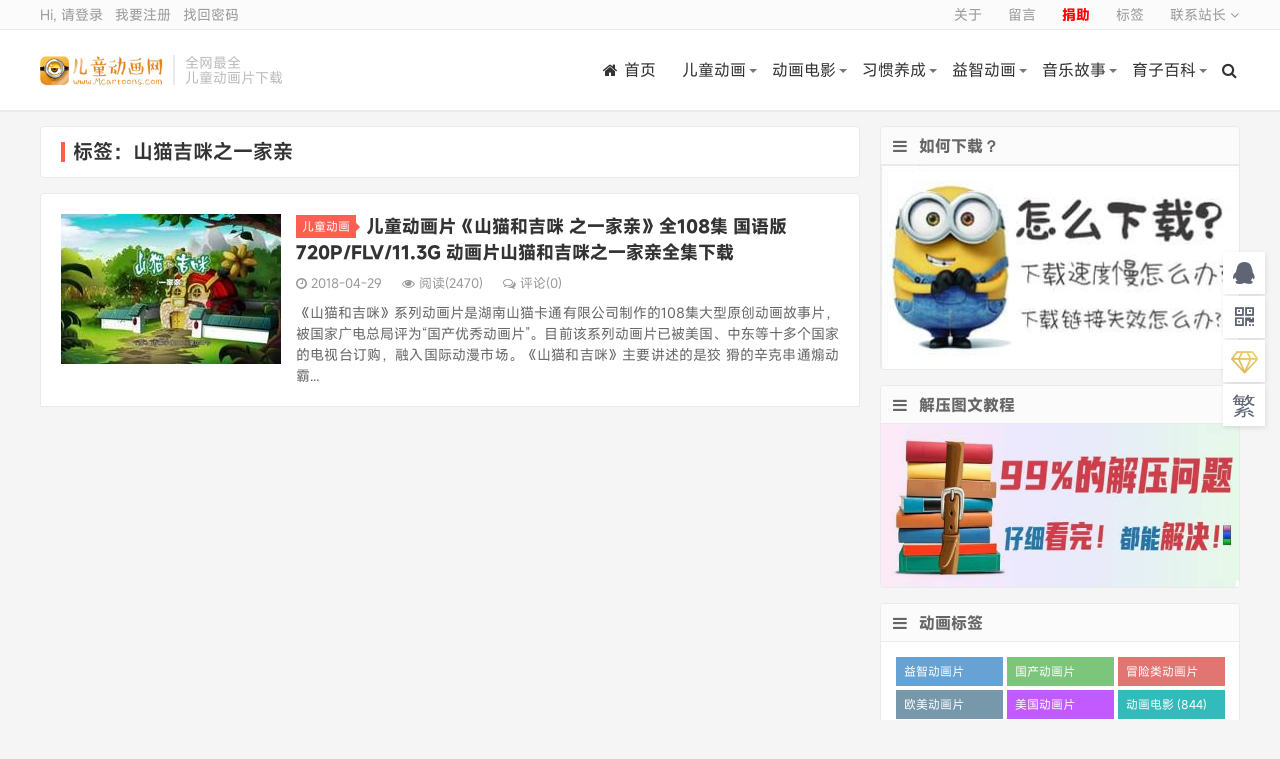

--- FILE ---
content_type: text/html; charset=UTF-8
request_url: https://www.mcartoons.cn/tag/%E5%B1%B1%E7%8C%AB%E5%90%89%E5%92%AA%E4%B9%8B%E4%B8%80%E5%AE%B6%E4%BA%B2
body_size: 9859
content:
<!DOCTYPE HTML>
<html>
<head>
<meta charset="UTF-8">
<link rel="dns-prefetch" href="//apps.bdimg.com">
<meta http-equiv="X-UA-Compatible" content="IE=11,IE=10,IE=9,IE=8">
<meta name="viewport" content="width=device-width, initial-scale=1.0, user-scalable=0, minimum-scale=1.0, maximum-scale=1.0">
<meta name="apple-mobile-web-app-title" content="儿童动画网">
<meta http-equiv="Cache-Control" content="no-siteapp">
<title>山猫吉咪之一家亲-儿童动画网</title>
        <script type="text/javascript">
            var um = {"ajax_url":"https:\/\/www.mcartoons.cn\/wp-admin\/admin-ajax.php","wp_url":"https:\/\/www.mcartoons.cn","uid":0,"is_admin":0,"redirecturl":"https:\/\/www.mcartoons.cn\/tag\/%E5%B1%B1%E7%8C%AB%E5%90%89%E5%92%AA%E4%B9%8B%E4%B8%80%E5%AE%B6%E4%BA%B2","loadingmessage":"\u6b63\u5728\u8bf7\u6c42\u4e2d\uff0c\u8bf7\u7a0d\u7b49...","paged":1,"cpage":0,"login_url":"https:\/\/www.mcartoons.cn\/m\/signin","login_class":"um_sign","timthumb":"https:\/\/www.mcartoons.cn\/wp-content\/themes\/qux\/func\/timthumb.php?src="};
        </script>
        <meta name='robots' content='max-image-preview:large' />
<link rel='dns-prefetch' href='//www.mcartoons.cn' />
<link rel='dns-prefetch' href='//apps.bdimg.com' />
<link rel='dns-prefetch' href='//lib.baomitu.com' />
<link rel='dns-prefetch' href='//mcartoonscn.icdn.top' />
<style id='classic-theme-styles-inline-css' type='text/css'>
/*! This file is auto-generated */
.wp-block-button__link{color:#fff;background-color:#32373c;border-radius:9999px;box-shadow:none;text-decoration:none;padding:calc(.667em + 2px) calc(1.333em + 2px);font-size:1.125em}.wp-block-file__button{background:#32373c;color:#fff;text-decoration:none}
</style>
<style id='global-styles-inline-css' type='text/css'>
body{--wp--preset--color--black: #000000;--wp--preset--color--cyan-bluish-gray: #abb8c3;--wp--preset--color--white: #ffffff;--wp--preset--color--pale-pink: #f78da7;--wp--preset--color--vivid-red: #cf2e2e;--wp--preset--color--luminous-vivid-orange: #ff6900;--wp--preset--color--luminous-vivid-amber: #fcb900;--wp--preset--color--light-green-cyan: #7bdcb5;--wp--preset--color--vivid-green-cyan: #00d084;--wp--preset--color--pale-cyan-blue: #8ed1fc;--wp--preset--color--vivid-cyan-blue: #0693e3;--wp--preset--color--vivid-purple: #9b51e0;--wp--preset--gradient--vivid-cyan-blue-to-vivid-purple: linear-gradient(135deg,rgba(6,147,227,1) 0%,rgb(155,81,224) 100%);--wp--preset--gradient--light-green-cyan-to-vivid-green-cyan: linear-gradient(135deg,rgb(122,220,180) 0%,rgb(0,208,130) 100%);--wp--preset--gradient--luminous-vivid-amber-to-luminous-vivid-orange: linear-gradient(135deg,rgba(252,185,0,1) 0%,rgba(255,105,0,1) 100%);--wp--preset--gradient--luminous-vivid-orange-to-vivid-red: linear-gradient(135deg,rgba(255,105,0,1) 0%,rgb(207,46,46) 100%);--wp--preset--gradient--very-light-gray-to-cyan-bluish-gray: linear-gradient(135deg,rgb(238,238,238) 0%,rgb(169,184,195) 100%);--wp--preset--gradient--cool-to-warm-spectrum: linear-gradient(135deg,rgb(74,234,220) 0%,rgb(151,120,209) 20%,rgb(207,42,186) 40%,rgb(238,44,130) 60%,rgb(251,105,98) 80%,rgb(254,248,76) 100%);--wp--preset--gradient--blush-light-purple: linear-gradient(135deg,rgb(255,206,236) 0%,rgb(152,150,240) 100%);--wp--preset--gradient--blush-bordeaux: linear-gradient(135deg,rgb(254,205,165) 0%,rgb(254,45,45) 50%,rgb(107,0,62) 100%);--wp--preset--gradient--luminous-dusk: linear-gradient(135deg,rgb(255,203,112) 0%,rgb(199,81,192) 50%,rgb(65,88,208) 100%);--wp--preset--gradient--pale-ocean: linear-gradient(135deg,rgb(255,245,203) 0%,rgb(182,227,212) 50%,rgb(51,167,181) 100%);--wp--preset--gradient--electric-grass: linear-gradient(135deg,rgb(202,248,128) 0%,rgb(113,206,126) 100%);--wp--preset--gradient--midnight: linear-gradient(135deg,rgb(2,3,129) 0%,rgb(40,116,252) 100%);--wp--preset--font-size--small: 13px;--wp--preset--font-size--medium: 20px;--wp--preset--font-size--large: 36px;--wp--preset--font-size--x-large: 42px;--wp--preset--spacing--20: 0.44rem;--wp--preset--spacing--30: 0.67rem;--wp--preset--spacing--40: 1rem;--wp--preset--spacing--50: 1.5rem;--wp--preset--spacing--60: 2.25rem;--wp--preset--spacing--70: 3.38rem;--wp--preset--spacing--80: 5.06rem;--wp--preset--shadow--natural: 6px 6px 9px rgba(0, 0, 0, 0.2);--wp--preset--shadow--deep: 12px 12px 50px rgba(0, 0, 0, 0.4);--wp--preset--shadow--sharp: 6px 6px 0px rgba(0, 0, 0, 0.2);--wp--preset--shadow--outlined: 6px 6px 0px -3px rgba(255, 255, 255, 1), 6px 6px rgba(0, 0, 0, 1);--wp--preset--shadow--crisp: 6px 6px 0px rgba(0, 0, 0, 1);}:where(.is-layout-flex){gap: 0.5em;}:where(.is-layout-grid){gap: 0.5em;}body .is-layout-flex{display: flex;}body .is-layout-flex{flex-wrap: wrap;align-items: center;}body .is-layout-flex > *{margin: 0;}body .is-layout-grid{display: grid;}body .is-layout-grid > *{margin: 0;}:where(.wp-block-columns.is-layout-flex){gap: 2em;}:where(.wp-block-columns.is-layout-grid){gap: 2em;}:where(.wp-block-post-template.is-layout-flex){gap: 1.25em;}:where(.wp-block-post-template.is-layout-grid){gap: 1.25em;}.has-black-color{color: var(--wp--preset--color--black) !important;}.has-cyan-bluish-gray-color{color: var(--wp--preset--color--cyan-bluish-gray) !important;}.has-white-color{color: var(--wp--preset--color--white) !important;}.has-pale-pink-color{color: var(--wp--preset--color--pale-pink) !important;}.has-vivid-red-color{color: var(--wp--preset--color--vivid-red) !important;}.has-luminous-vivid-orange-color{color: var(--wp--preset--color--luminous-vivid-orange) !important;}.has-luminous-vivid-amber-color{color: var(--wp--preset--color--luminous-vivid-amber) !important;}.has-light-green-cyan-color{color: var(--wp--preset--color--light-green-cyan) !important;}.has-vivid-green-cyan-color{color: var(--wp--preset--color--vivid-green-cyan) !important;}.has-pale-cyan-blue-color{color: var(--wp--preset--color--pale-cyan-blue) !important;}.has-vivid-cyan-blue-color{color: var(--wp--preset--color--vivid-cyan-blue) !important;}.has-vivid-purple-color{color: var(--wp--preset--color--vivid-purple) !important;}.has-black-background-color{background-color: var(--wp--preset--color--black) !important;}.has-cyan-bluish-gray-background-color{background-color: var(--wp--preset--color--cyan-bluish-gray) !important;}.has-white-background-color{background-color: var(--wp--preset--color--white) !important;}.has-pale-pink-background-color{background-color: var(--wp--preset--color--pale-pink) !important;}.has-vivid-red-background-color{background-color: var(--wp--preset--color--vivid-red) !important;}.has-luminous-vivid-orange-background-color{background-color: var(--wp--preset--color--luminous-vivid-orange) !important;}.has-luminous-vivid-amber-background-color{background-color: var(--wp--preset--color--luminous-vivid-amber) !important;}.has-light-green-cyan-background-color{background-color: var(--wp--preset--color--light-green-cyan) !important;}.has-vivid-green-cyan-background-color{background-color: var(--wp--preset--color--vivid-green-cyan) !important;}.has-pale-cyan-blue-background-color{background-color: var(--wp--preset--color--pale-cyan-blue) !important;}.has-vivid-cyan-blue-background-color{background-color: var(--wp--preset--color--vivid-cyan-blue) !important;}.has-vivid-purple-background-color{background-color: var(--wp--preset--color--vivid-purple) !important;}.has-black-border-color{border-color: var(--wp--preset--color--black) !important;}.has-cyan-bluish-gray-border-color{border-color: var(--wp--preset--color--cyan-bluish-gray) !important;}.has-white-border-color{border-color: var(--wp--preset--color--white) !important;}.has-pale-pink-border-color{border-color: var(--wp--preset--color--pale-pink) !important;}.has-vivid-red-border-color{border-color: var(--wp--preset--color--vivid-red) !important;}.has-luminous-vivid-orange-border-color{border-color: var(--wp--preset--color--luminous-vivid-orange) !important;}.has-luminous-vivid-amber-border-color{border-color: var(--wp--preset--color--luminous-vivid-amber) !important;}.has-light-green-cyan-border-color{border-color: var(--wp--preset--color--light-green-cyan) !important;}.has-vivid-green-cyan-border-color{border-color: var(--wp--preset--color--vivid-green-cyan) !important;}.has-pale-cyan-blue-border-color{border-color: var(--wp--preset--color--pale-cyan-blue) !important;}.has-vivid-cyan-blue-border-color{border-color: var(--wp--preset--color--vivid-cyan-blue) !important;}.has-vivid-purple-border-color{border-color: var(--wp--preset--color--vivid-purple) !important;}.has-vivid-cyan-blue-to-vivid-purple-gradient-background{background: var(--wp--preset--gradient--vivid-cyan-blue-to-vivid-purple) !important;}.has-light-green-cyan-to-vivid-green-cyan-gradient-background{background: var(--wp--preset--gradient--light-green-cyan-to-vivid-green-cyan) !important;}.has-luminous-vivid-amber-to-luminous-vivid-orange-gradient-background{background: var(--wp--preset--gradient--luminous-vivid-amber-to-luminous-vivid-orange) !important;}.has-luminous-vivid-orange-to-vivid-red-gradient-background{background: var(--wp--preset--gradient--luminous-vivid-orange-to-vivid-red) !important;}.has-very-light-gray-to-cyan-bluish-gray-gradient-background{background: var(--wp--preset--gradient--very-light-gray-to-cyan-bluish-gray) !important;}.has-cool-to-warm-spectrum-gradient-background{background: var(--wp--preset--gradient--cool-to-warm-spectrum) !important;}.has-blush-light-purple-gradient-background{background: var(--wp--preset--gradient--blush-light-purple) !important;}.has-blush-bordeaux-gradient-background{background: var(--wp--preset--gradient--blush-bordeaux) !important;}.has-luminous-dusk-gradient-background{background: var(--wp--preset--gradient--luminous-dusk) !important;}.has-pale-ocean-gradient-background{background: var(--wp--preset--gradient--pale-ocean) !important;}.has-electric-grass-gradient-background{background: var(--wp--preset--gradient--electric-grass) !important;}.has-midnight-gradient-background{background: var(--wp--preset--gradient--midnight) !important;}.has-small-font-size{font-size: var(--wp--preset--font-size--small) !important;}.has-medium-font-size{font-size: var(--wp--preset--font-size--medium) !important;}.has-large-font-size{font-size: var(--wp--preset--font-size--large) !important;}.has-x-large-font-size{font-size: var(--wp--preset--font-size--x-large) !important;}
.wp-block-navigation a:where(:not(.wp-element-button)){color: inherit;}
:where(.wp-block-post-template.is-layout-flex){gap: 1.25em;}:where(.wp-block-post-template.is-layout-grid){gap: 1.25em;}
:where(.wp-block-columns.is-layout-flex){gap: 2em;}:where(.wp-block-columns.is-layout-grid){gap: 2em;}
.wp-block-pullquote{font-size: 1.5em;line-height: 1.6;}
</style>
<link rel='stylesheet' id='_bootstrap-css' href='https://www.mcartoons.cn/wp-content/themes/qux/css/bootstrap.min.css?ver=9.3.5' type='text/css' media='all' />
<link rel='stylesheet' id='_fontawesome-css' href='https://www.mcartoons.cn/wp-content/themes/qux/css/font-awesome.min.css?ver=9.3.5' type='text/css' media='all' />
<link rel='stylesheet' id='_main-css' href='https://www.mcartoons.cn/wp-content/themes/qux/css/main.css?ver=9.3.5' type='text/css' media='all' />
<link rel='stylesheet' id='_ucenter-css' href='https://www.mcartoons.cn/wp-content/themes/qux/css/ucenter.css?ver=9.3.5' type='text/css' media='all' />
<link rel='stylesheet' id='erphpdown-css' href='https://www.mcartoons.cn/wp-content/plugins/erphpdown/static/erphpdown.css?ver=17.12' type='text/css' media='screen' />
<script type="text/javascript" src="//apps.bdimg.com/libs/jquery/1.9.1/jquery.min.js?ver=9.3.5" id="jquery-js"></script>
<script type="text/javascript" id="wpjam-ajax-js-before">
/* <![CDATA[ */
var ajaxurl	= "https://www.mcartoons.cn/wp-admin/admin-ajax.php";
/* ]]> */
</script>
<script type="text/javascript" src="https://www.mcartoons.cn/wp-content/plugins/wpjam-basic/static/ajax.js" id="wpjam-ajax-js"></script>
<style id="erphpdown-custom"></style>
<meta name="keywords" content="山猫吉咪之一家亲">
<meta name="description" content="儿童动画网'山猫吉咪之一家亲'">
<style>@import url("https://font.sec.miui.com/font/css?family=MiSans:200,300,400,450,500,650,700:Chinese_Simplify,Chinese_Traditional,Latin,Numeric&display=swap");body{font-family:MiSans,"Microsoft Yahei","Helvetica Neue",Helvetica,Arial,sans-serif;}:root{--theme-color: #FF5E52;--theme-color-r:255;--theme-color-g:94;--theme-color-b:82;}</style>
<link rel="shortcut icon" href="https://www.mcartoons.cn/favicon.ico">
<!--[if lt IE 9]><script src="https://www.mcartoons.cn/wp-content/themes/qux/js/libs/html5.min.js"></script><![endif]-->
</head>
<body class="archive tag tag-292 nav_fixed site-layout-2 text-justify-on s-lights">
<div class="uc-header" id="ucheader">
<div class="topbar">
<div class="container bar">
    <ul class="site-nav topmenu">
		<li id="menu-item-233" class="menu-item"><a href="https://www.mcartoons.cn/about">关于</a></li>
<li id="menu-item-234" class="menu-item"><a href="https://www.mcartoons.cn/comments">留言</a></li>
<li id="menu-item-1692" class="menu-item"><a href="https://www.mcartoons.cn/vip"><strong><span style="color: #ff0000;">捐助</span></strong></a></li>
<li id="menu-item-235" class="menu-item"><a href="https://www.mcartoons.cn/tag-cloud">标签</a></li>
        		<li class="menusns">
		    <a href="javascript:;">联系站长 <i class="fa fa-angle-down"></i></a>
			<ul class="sub-menu">
				<li><a class="sns-wechat" href="javascript:;" title="站长QQ" data-src="https://mcartoonscn.icdn.top/wp-content/uploads/2021/12/qq20211217105646.png">站长QQ</a></li>							</ul>
		</li>
            </ul>
    <a href="javascript:;" class="user-reg" data-sign="0">Hi, 请登录</a>
&nbsp;&nbsp;<a href="javascript:;" class="user-reg" data-sign="1">我要注册</a>
&nbsp;&nbsp;<a href="https://www.mcartoons.cn/reset-password">找回密码</a>
</div>
</div>
<div class="container wp">
	<div class="uc-logo">
		<div class="logo"><a href="https://www.mcartoons.cn" title="儿童动画网-儿童动画片大全 儿童动画片资源专业下载站"><img src="https://mcartoonscn.icdn.top/wp-content/uploads/2019/04/logoo.png" alt="儿童动画网-儿童动画片大全 儿童动画片资源专业下载站">儿童动画网</a></div>		<div class="brand">全网最全<br>儿童动画片下载</div>	</div>
	<div class="site-nav site-navbar uc-menu">
		<ul class="uc-menu-ul" id="header_menu">
			<li id="menu-item-25" class="menu-item"><a href="https://www.mcartoons.cn"><i class="fa fa-home"></i>首页</a></li>
<li id="menu-item-5" class="menu-item menu-item-has-children dropdown"><a href="https://www.mcartoons.cn/animation-for-children" class="dropdown-toggle">儿童动画</a>
<ul class="sub-menu menu-item-wrap menu-item-col-4">
	<li id="menu-item-7" class="menu-item"><a href="https://www.mcartoons.cn/classics-cartoon/peppa-pig">小猪佩奇系列</a></li>
	<li id="menu-item-9" class="menu-item"><a href="https://www.mcartoons.cn/animation-for-children/tom-and-jerry">猫和老鼠系列</a></li>
	<li id="menu-item-684" class="menu-item"><a href="https://www.mcartoons.cn/classics-cartoon/disney">迪士尼系列</a></li>
	<li id="menu-item-1142" class="menu-item"><a href="https://www.mcartoons.cn/classics-cartoon/dreamworks">梦工场系列</a></li>
</ul>
</li>
<li id="menu-item-11" class="menu-item menu-item-has-children dropdown"><a href="https://www.mcartoons.cn/animated-film" class="dropdown-toggle">动画电影</a>
<ul class="sub-menu menu-item-wrap menu-item-col-4">
	<li id="menu-item-12" class="menu-item"><a href="https://www.mcartoons.cn/animated-film/transformers-animated-film">变形金刚系列</a></li>
	<li id="menu-item-13" class="menu-item"><a href="https://www.mcartoons.cn/animated-film/miyazaki-hayao">宫崎骏系列</a></li>
	<li id="menu-item-14" class="menu-item"><a href="https://www.mcartoons.cn/animated-film/minions">小黄人系列</a></li>
	<li id="menu-item-15" class="menu-item"><a href="https://www.mcartoons.cn/animated-film/marvel">DC漫威英雄系列</a></li>
</ul>
</li>
<li id="menu-item-17" class="menu-item menu-item-has-children dropdown"><a href="https://www.mcartoons.cn/good-habit" class="dropdown-toggle">习惯养成</a>
<ul class="sub-menu menu-item-wrap menu-item-col-4">
	<li id="menu-item-18" class="menu-item"><a href="https://www.mcartoons.cn/good-habit/robocar-poli">变形警车珀利</a></li>
	<li id="menu-item-19" class="menu-item"><a href="https://www.mcartoons.cn/good-habit/qiaohu">巧虎系列</a></li>
	<li id="menu-item-20" class="menu-item"><a href="https://www.mcartoons.cn/good-habit/mika">米卡系列</a></li>
	<li id="menu-item-11605" class="menu-item"><a href="https://www.mcartoons.cn/good-habit/babybus">宝宝巴士</a></li>
</ul>
</li>
<li id="menu-item-22" class="menu-item menu-item-has-children dropdown"><a href="https://www.mcartoons.cn/intelligence-development" class="dropdown-toggle">益智动画</a>
<ul class="sub-menu menu-item-wrap menu-item-col-3">
	<li id="menu-item-14867" class="menu-item"><a href="https://www.mcartoons.cn/chinese-english-bilingual">双语动画片</a></li>
	<li id="menu-item-213" class="menu-item"><a href="https://www.mcartoons.cn/intelligence-development/mickey-mouse-clubhouse">米奇妙妙屋</a></li>
	<li id="menu-item-24" class="menu-item"><a href="https://www.mcartoons.cn/intelligence-development/dora-the-explorer">爱探险的朵拉</a></li>
</ul>
</li>
<li id="menu-item-21" class="menu-item menu-item-has-children dropdown"><a href="https://www.mcartoons.cn/children-music-story" class="dropdown-toggle">音乐故事</a>
<ul class="sub-menu menu-item-wrap menu-item-col-3">
	<li id="menu-item-351" class="menu-item"><a href="https://www.mcartoons.cn/children-music-story/childrens-song">儿歌童谣</a></li>
	<li id="menu-item-353" class="menu-item"><a href="https://www.mcartoons.cn/children-music-story/audio-story">音频故事</a></li>
	<li id="menu-item-352" class="menu-item"><a href="https://www.mcartoons.cn/children-music-story/picture-books">儿童绘本</a></li>
</ul>
</li>
<li id="menu-item-23" class="menu-item menu-item-has-children dropdown"><a href="https://www.mcartoons.cn/child-education" class="dropdown-toggle">育子百科</a>
<ul class="sub-menu menu-item-wrap">
	<li id="menu-item-11795" class="menu-item"><a href="https://www.mcartoons.cn/child-education/%e4%ba%b2%e5%ad%90%e7%ba%aa%e5%bd%95%e7%89%87">亲子纪录片</a></li>
</ul>
</li>
	<li class="navto-search"><a href="javascript:;" class="search-show active"><i class="fa fa-search"></i></a></li>
        	<li class="login-actions">
        <a href="javascript:;" class="user-reg" data-sign="0"><i class="fa fa-user-circle-o"></i></a>
    </li>
			</ul>
	</div>
</div>
</div>
<div class="m-icon-nav"><span class="icon-bar icon-bar-1"></span><span class="icon-bar icon-bar-2"></span><span class="icon-bar icon-bar-3"></span></div><div class="site-search">
	<div class="container">
		<form method="get" class="site-search-form" action="https://www.mcartoons.cn/" ><select class="search-type" name="post_type"><option value="post"> 文章</option><option value="store"> 商品</option><option value="forum"> 问答</option> </select><input class="search-input" name="s" type="text" placeholder="输入关键字" value="" required="required"><button class="search-btn" type="submit"><i class="fa fa-search"></i></button></form>	</div>
</div>

<section class="container">
	<div class="content-wrap">
	<div class="content">
				<div class="pagetitle"><h1>标签：山猫吉咪之一家亲</h1></div><article class="excerpt excerpt-1"><a target="_blank" class="focus" href="https://www.mcartoons.cn/shanmaojimiqin.html"><img data-src="https://mcartoonscn.icdn.top/wp-content/uploads/2018/03/2018030215351699.jpg?imageView2/1/w/220/h/150/q/100" alt="儿童动画片《山猫和吉咪 之一家亲》全108集 国语版 720P/FLV/11.3G 动画片山猫和吉咪之一家亲全集下载-儿童动画网" src="https://mcartoonscn.icdn.top/wp-content/themes/qux/img/thumbnail.png" class="lazy thumb"></a><header><a class="cat" href="https://www.mcartoons.cn/animation-for-children">儿童动画<i></i></a> <h2><a target="_blank" href="https://www.mcartoons.cn/shanmaojimiqin.html" title="儿童动画片《山猫和吉咪 之一家亲》全108集 国语版 720P/FLV/11.3G 动画片山猫和吉咪之一家亲全集下载-儿童动画网">儿童动画片《山猫和吉咪 之一家亲》全108集 国语版 720P/FLV/11.3G 动画片山猫和吉咪之一家亲全集下载</a></h2></header><p class="meta"><time><i class="fa fa-clock-o"></i>2018-04-29</time><span class="pv"><i class="fa fa-eye"></i>阅读(2470)</span><a class="pc" href="https://www.mcartoons.cn/shanmaojimiqin.html#respond"><i class="fa fa-comments-o"></i>评论(0)</a></p><p class="note">《山猫和吉咪》系列动画片是湖南山猫卡通有限公司制作的108集大型原创动画故事片，被国家广电总局评为“国产优秀动画片”。目前该系列动画片已被美国、中东等十多个国家的电视台订购，融入国际动漫市场。《山猫和吉咪》主要讲述的是狡 猾的辛克串通煽动霸...</p></article>	</div>
	</div>
	<aside class="sidebar">
<div class="widget widget_media_image"><h3><i class="fa fa-bars"></i>如何下载？</h3><a href="https://www.mcartoons.cn/how-download"><img width="360" height="205" src="https://mcartoonscn.icdn.top/wp-content/uploads/2022/09/202201090403581.jpg" class="image wp-image-24970  attachment-full size-full" alt="" style="max-width: 100%; height: auto;" decoding="async" loading="lazy" /></a></div><div class="widget widget_media_image"><h3><i class="fa fa-bars"></i>解压图文教程</h3><a href="https://www.mcartoons.cn/unzip"><img width="580" height="265" src="https://mcartoonscn.icdn.top/wp-content/uploads/2024/06/2024061912345666.jpg" class="image wp-image-35811  attachment-full size-full" alt="" style="max-width: 100%; height: auto;" decoding="async" loading="lazy" /></a></div><div class="widget widget_ui_tags"><h3><i class="fa fa-bars"></i>动画标签</h3><div class="items color"><a href="https://www.mcartoons.cn/tag/%e7%9b%8a%e6%99%ba%e5%8a%a8%e7%94%bb%e7%89%87">益智动画片 (1512)</a><a href="https://www.mcartoons.cn/tag/%e5%9b%bd%e4%ba%a7%e5%8a%a8%e7%94%bb%e7%89%87">国产动画片 (1355)</a><a href="https://www.mcartoons.cn/tag/%e5%86%92%e9%99%a9%e7%b1%bb%e5%8a%a8%e7%94%bb%e7%89%87">冒险类动画片 (1253)</a><a href="https://www.mcartoons.cn/tag/%e6%ac%a7%e7%be%8e%e5%8a%a8%e7%94%bb%e7%89%87">欧美动画片 (1010)</a><a href="https://www.mcartoons.cn/tag/%e7%be%8e%e5%9b%bd%e5%8a%a8%e7%94%bb%e7%89%87">美国动画片 (849)</a><a href="https://www.mcartoons.cn/tag/%e5%8a%a8%e7%94%bb%e7%94%b5%e5%bd%b1">动画电影 (844)</a><a href="https://www.mcartoons.cn/tag/%e6%90%9e%e7%ac%91%e5%8a%a8%e7%94%bb%e7%89%87">搞笑动画片 (817)</a><a href="https://www.mcartoons.cn/tag/%e7%bb%8f%e5%85%b8%e5%8a%a8%e7%94%bb%e7%89%87">经典动画片 (684)</a><a href="https://www.mcartoons.cn/tag/%e9%ab%98%e5%88%86%e5%8a%a8%e7%94%bb%e7%89%87">高分动画片 (562)</a><a href="https://www.mcartoons.cn/tag/%e4%ba%b2%e5%ad%90%e5%8a%a8%e7%94%bb%e7%89%87">亲子动画片 (388)</a><a href="https://www.mcartoons.cn/tag/%e6%97%a9%e6%95%99%e5%8a%a8%e7%94%bb%e7%89%87">早教动画片 (381)</a><a href="https://www.mcartoons.cn/tag/%e6%97%a5%e6%9c%ac%e5%8a%a8%e7%94%bb%e7%89%87">日本动画片 (349)</a><a href="https://www.mcartoons.cn/tag/%e5%84%bf%e7%ab%a5%e5%8a%a8%e7%94%bb%e7%89%87">儿童动画片 (347)</a><a href="https://www.mcartoons.cn/tag/%e9%ad%94%e5%b9%bb%e7%b1%bb%e5%8a%a8%e7%94%bb%e7%89%87">魔幻类动画片 (283)</a><a href="https://www.mcartoons.cn/tag/netflix%e5%8a%a8%e7%94%bb%e7%89%87">Netflix动画片 (277)</a><a href="https://www.mcartoons.cn/tag/%e5%8f%8c%e8%af%ad%e5%8a%a8%e7%94%bb%e7%89%87">双语动画片 (245)</a><a href="https://www.mcartoons.cn/tag/%e5%a4%9a%e5%9b%bd%e8%af%ad%e8%a8%80%e5%8a%a8%e7%94%bb%e7%89%87">多国语言动画片 (229)</a><a href="https://www.mcartoons.cn/tag/%e8%bf%aa%e5%a3%ab%e5%b0%bc%e5%8a%a8%e7%94%bb">迪士尼动画 (227)</a><a href="https://www.mcartoons.cn/tag/%e5%b9%b4%e4%bc%9a%e5%91%98%e4%b8%93%e4%ba%ab">年会员专享 (224)</a><a href="https://www.mcartoons.cn/tag/%e5%8a%a0%e6%8b%bf%e5%a4%a7%e5%8a%a8%e7%94%bb%e7%89%87">加拿大动画片 (221)</a><a href="https://www.mcartoons.cn/tag/%e6%9c%ba%e7%94%b2%e7%b1%bb%e5%8a%a8%e7%94%bb%e7%89%87">机甲类动画片 (205)</a><a href="https://www.mcartoons.cn/tag/%e8%8b%b1%e5%9b%bd%e5%8a%a8%e7%94%bb%e7%89%87">英国动画片 (204)</a><a href="https://www.mcartoons.cn/tag/%e6%b3%95%e5%9b%bd%e5%8a%a8%e7%94%bb%e7%89%87">法国动画片 (201)</a><a href="https://www.mcartoons.cn/tag/%e8%8b%b1%e8%af%ad%e5%8a%a8%e7%94%bb%e7%89%87">英语动画片 (179)</a><a href="https://www.mcartoons.cn/tag/%e5%a5%b3%e5%ad%a9%e5%8a%a8%e7%94%bb%e7%89%87">女孩动画片 (162)</a><a href="https://www.mcartoons.cn/tag/shangmei">上海美术电影制片厂 (121)</a><a href="https://www.mcartoons.cn/tag/%e9%9f%a9%e5%9b%bd%e5%8a%a8%e7%94%bb%e7%89%87">韩国动画片 (118)</a><a href="https://www.mcartoons.cn/tag/%e5%8a%a8%e7%94%bb%e7%9f%ad%e7%89%87">动画短片 (108)</a><a href="https://www.mcartoons.cn/tag/dc-marvel">DC漫威动画片 (106)</a><a href="https://www.mcartoons.cn/tag/%e5%b0%bc%e5%85%8b%e9%a2%91%e9%81%93%e5%8a%a8%e7%94%bb%e7%89%87">尼克频道动画片 (105)</a><a href="https://www.mcartoons.cn/tag/%e7%a7%91%e6%99%ae%e5%8a%a8%e7%94%bb%e7%89%87">科普动画片 (93)</a><a href="https://www.mcartoons.cn/tag/%e6%97%a0%e5%af%b9%e7%99%bd%e5%8a%a8%e7%94%bb%e7%89%87">无对白动画片 (92)</a><a href="https://www.mcartoons.cn/tag/%e8%8b%b1%e8%af%ad%e5%90%af%e8%92%99%e5%8a%a8%e7%94%bb%e7%89%87">英语启蒙动画片 (89)</a><a href="https://www.mcartoons.cn/tag/%e8%8b%b1%e8%af%ad%e5%ad%a6%e4%b9%a0%e5%8a%a8%e7%94%bb%e7%89%87">英语学习动画片 (83)</a><a href="https://www.mcartoons.cn/tag/%e6%a2%a6%e5%b7%a5%e5%9c%ba%e5%8a%a8%e7%94%bb%e7%89%87">梦工场动画片 (82)</a><a href="https://www.mcartoons.cn/tag/%e5%8a%b1%e5%bf%97%e5%8a%a8%e7%94%bb%e7%89%87">励志动画片 (82)</a><a href="https://www.mcartoons.cn/tag/%e6%a2%a6%e5%b7%a5%e5%8e%82%e5%8a%a8%e7%94%bb%e7%89%87">梦工厂动画片 (80)</a><a href="https://www.mcartoons.cn/tag/%e7%bb%88%e8%ba%ab%e4%bc%9a%e5%91%98%e4%b8%93%e4%ba%ab">终身会员专享 (79)</a><a href="https://www.mcartoons.cn/tag/bbc%e5%8a%a8%e7%94%bb%e7%89%87">BBC动画片 (78)</a><a href="https://www.mcartoons.cn/tag/4k%e9%ab%98%e6%b8%85%e5%8a%a8%e7%94%bb%e7%89%87">4K高清动画片 (66)</a><a href="https://www.mcartoons.cn/tag/%e4%b9%a0%e6%83%af%e5%85%bb%e6%88%90%e5%8a%a8%e7%94%bb%e7%89%87">习惯养成动画片 (64)</a><a href="https://www.mcartoons.cn/tag/%e4%b8%ad%e5%9b%bd%e4%bc%a0%e7%bb%9f%e6%96%87%e5%8c%96">中国传统文化 (60)</a><a href="https://www.mcartoons.cn/tag/%e5%85%ac%e4%b8%bb%e7%b3%bb%e5%88%97">公主系列 (56)</a><a href="https://www.mcartoons.cn/tag/%e7%94%b7%e5%ad%a9%e5%8a%a8%e7%94%bb%e7%89%87">男孩动画片 (52)</a><a href="https://www.mcartoons.cn/tag/%e4%bf%84%e7%bd%97%e6%96%af%e5%8a%a8%e7%94%bb%e7%89%87">俄罗斯动画片 (50)</a><a href="https://www.mcartoons.cn/tag/%e8%bf%aa%e5%a3%ab%e5%b0%bc%e5%8a%a8%e7%94%bb%e7%89%87">迪士尼动画片 (50)</a><a href="https://www.mcartoons.cn/tag/%e8%8a%ad%e6%af%94%e7%b3%bb%e5%88%97">芭比系列 (49)</a><a href="https://www.mcartoons.cn/tag/%e8%a5%bf%e7%8f%ad%e7%89%99%e5%8a%a8%e7%94%bb%e7%89%87">西班牙动画片 (46)</a><a href="https://www.mcartoons.cn/tag/%e6%be%b3%e5%a4%a7%e5%88%a9%e4%ba%9a%e5%8a%a8%e7%94%bb%e7%89%87">澳大利亚动画片 (45)</a><a href="https://www.mcartoons.cn/tag/%e6%81%90%e9%be%99%e5%8a%a8%e7%94%bb%e7%89%87">恐龙动画片 (44)</a><a href="https://www.mcartoons.cn/tag/%e8%9d%99%e8%9d%a0%e4%be%a0">蝙蝠侠 (42)</a><a href="https://www.mcartoons.cn/tag/%e4%ba%b2%e5%ad%90%e7%ba%aa%e5%bd%95%e7%89%87">亲子纪录片 (42)</a><a href="https://www.mcartoons.cn/tag/%e6%84%8f%e5%a4%a7%e5%88%a9%e5%8a%a8%e7%94%bb%e7%89%87">意大利动画片 (41)</a><a href="https://www.mcartoons.cn/tag/%e5%ae%89%e5%85%a8%e6%95%99%e8%82%b2">安全教育 (40)</a><a href="https://www.mcartoons.cn/tag/%e5%8f%98%e5%bd%a2%e9%87%91%e5%88%9a">变形金刚 (40)</a><a href="https://www.mcartoons.cn/tag/%e7%8c%aa%e7%8c%aa%e4%be%a0">猪猪侠 (40)</a><a href="https://www.mcartoons.cn/tag/%e5%be%b7%e5%9b%bd%e5%8a%a8%e7%94%bb%e7%89%87">德国动画片 (38)</a><a href="https://www.mcartoons.cn/tag/%e8%a5%bf%e6%b8%b8%e8%ae%b0">西游记 (36)</a><a href="https://www.mcartoons.cn/tag/%e5%93%86%e5%95%a6a%e6%a2%a6">哆啦A梦 (34)</a><a href="https://www.mcartoons.cn/tag/%e4%b9%90%e9%ab%98%e7%b3%bb%e5%88%97">乐高系列 (33)</a><a href="https://www.mcartoons.cn/tag/%e8%9c%a1%e7%ac%94%e5%b0%8f%e6%96%b0">蜡笔小新 (32)</a><a href="https://www.mcartoons.cn/tag/%e7%b2%be%e7%81%b5%e5%ae%9d%e5%8f%af%e6%a2%a6">精灵宝可梦 (32)</a><a href="https://www.mcartoons.cn/tag/%e6%9c%ba%e5%99%a8%e7%8c%ab">机器猫 (31)</a><a href="https://www.mcartoons.cn/tag/%e7%b4%a0%e8%b4%a8%e6%95%99%e8%82%b2">素质教育 (31)</a><a href="https://www.mcartoons.cn/tag/%e7%a7%91%e5%b9%bb%e5%8a%a8%e7%94%bb%e7%89%87">科幻动画片 (29)</a><a href="https://www.mcartoons.cn/tag/%e5%ae%ab%e5%b4%8e%e9%aa%8f%e7%b3%bb%e5%88%97">宫崎骏系列 (29)</a><a href="https://www.mcartoons.cn/tag/%e4%ba%b2%e5%ad%90%e6%95%99%e8%82%b2">亲子教育 (28)</a><a href="https://www.mcartoons.cn/tag/xyyhtl">喜羊羊与灰太狼 (28)</a><a href="https://www.mcartoons.cn/tag/%e8%87%aa%e6%88%91%e4%bf%9d%e6%8a%a4">自我保护 (27)</a></div></div></aside>
</section>


<footer class="footer">
	<div class="container">
						<p>&copy; 2017-2026 <a href="https://www.mcartoons.cn">儿童动画网</a> &nbsp; 保留所有权利      <a href="https://www.mcartoons.cn/sitemap.xml">网站地图</a>
</br>
</br>
本网站内容均来自互联网公开引用资源，若本站收录的内容无意侵犯了贵司版权，请与我们联系mcartoons@qq.com，我们将在第一时间处理与回复！
</p>
		12 次请求, 加载用时 0.368秒, 使用内存 7.03MB		<script>
var _hmt = _hmt || [];
(function() {
  var hm = document.createElement("script");
  hm.src = "https://hm.baidu.com/hm.js?f923480c6c31a188682c2a57a54a647b";
  var s = document.getElementsByTagName("script")[0]; 
  s.parentNode.insertBefore(hm, s);
})();
</script>	</div>
</footer>
<div id="sign" class="um_sign">
    <div class="part loginPart">
        <form name="login" id="login"  method="post" novalidate="novalidate">
        <div id="register-active" class="switch"><i class="fa fa-toggle-on"></i>切换注册</div>
        <h3>登录</h3><p class="status"></p>
        <p>
            <label class="icon" for="username"><i class="fa fa-user"></i></label>
            <input class="input-control" id="username" type="text" placeholder="请输入用户名或邮箱" name="username" required="" aria-required="true">
        </p>
        <p>
            <label class="icon" for="password"><i class="fa fa-lock"></i></label>
            <input class="input-control" id="password" type="password" placeholder="请输入密码" name="password" required="" aria-required="true">
        </p>
                <p class="safe">
            <label class="remembermetext" for="rememberme"><input name="rememberme" type="checkbox" checked="checked" id="rememberme" class="rememberme" value="forever">记住我的登录</label>
            <a class="lost" href="https://www.mcartoons.cn/reset-password">忘记密码 ?</a>
        </p>
        <p>
            <input class="submit" type="submit" value="登录" name="submit">
        </p>
        <a class="close"><i class="fa fa-times"></i></a>
        <input type="hidden" id="security" name="security" value="4bc1f70c91">
		<input type="hidden" name="_wp_http_referer" value="/tag/%E5%B1%B1%E7%8C%AB%E5%90%89%E5%92%AA%E4%B9%8B%E4%B8%80%E5%AE%B6%E4%BA%B2">
	</form>
        </div>
        <div class="part registerPart">
        <form name="register" id="register" method="post" novalidate="novalidate">
        <div id="login-active" class="switch"><i class="fa fa-toggle-off"></i>切换登录</div>
        <h3>注册</h3><p class="status"></p>
                <p>
            <label class="icon" for="user_name"><i class="fa fa-user"></i></label>
            <input class="input-control" id="user_name" type="text" name="user_name" placeholder="输入英文用户名" required="" aria-required="true">
        </p>
        <p>
            <label class="icon" for="user_email"><i class="fa fa-envelope"></i></label>
            <input class="input-control" id="user_email" type="email" name="user_email" placeholder="输入常用邮箱" required="" aria-required="true">
        </p>
        <p>
            <label class="icon" for="user_pass"><i class="fa fa-lock"></i></label>
            <input class="input-control" id="user_pass" type="password" name="user_pass" placeholder="密码最小长度为6" required="" aria-required="true">
        </p>
        <p>
            <label class="icon" for="user_pass2"><i class="fa fa-retweet"></i></label>
            <input class="input-control" type="password" id="user_pass2" name="user_pass2" placeholder="再次输入密码" required="" aria-required="true">
        </p>
        <p id="captcha_inline">
            <label class="icon" for="captcha"><i class="fa fa-shield"></i></label>
            <input class="input-control inline" type="text" id="um_captcha" name="um_captcha" placeholder="输入验证码" required>
            <img src="https://www.mcartoons.cn/site/captcha?t=0.11704500_1769548596" class="captcha_img inline" onclick="this.src='https://www.mcartoons.cn/site/captcha?t='+Math.random();" title="点击刷新验证码">
        </p>        <p>
        	<input class="submit inline" type="submit" value="注册" name="submit">
        </p>
        <a class="close"><i class="fa fa-close"></i></a>
        <input type="hidden" id="user_security" name="user_security" value="621844be38">
        <input type="hidden" name="_wp_http_referer" value="/tag/%E5%B1%B1%E7%8C%AB%E5%90%89%E5%92%AA%E4%B9%8B%E4%B8%80%E5%AE%B6%E4%BA%B2"> 
    </form>
    </div>
        </div><div class="rollbar rollbar-rm"><ul><li><a href="tencent://message/?uin=3451442810&site=qq&menu=yes"><i class="fa fa-qq"></i><span>QQ咨询</span></a><h6>QQ咨询<i></i></h6></li><li class="rollbar-qrcode"><a href="javascript:;"><i class="fa fa-qrcode"></i><span>QQ咨询</span></a><h6>联系站长<img src="https://mcartoonscn.icdn.top/wp-content/uploads/2021/12/qq20211217105646.png"><i></i></h6></li><li class="rollbar-jionvip"><a href="https://www.mcartoons.cn/how-vip"><i class="fa fa-diamond"></i><span>加入会员</span></a><h6>加入会员<i></i></h6></li><li><a id="StranLink"><i class="fa wencode">繁</i><span>简繁切换</span></a><h6>简繁切换<i></i></h6></li><li class="rollbar-totop"><a href="javascript:(scrollTo());"><i class="fa fa-angle-up"></i><span>回顶</span></a><h6>回顶部<i></i></h6></li></ul></div><script>window.jsui={"www":"https:\/\/www.mcartoons.cn","uri":"https:\/\/www.mcartoons.cn\/wp-content\/themes\/qux","ver":"9.3.5","ajaxpager":"0","effect":"slide","wxpay_url":"https:\/\/www.mcartoons.cn\/site\/wxpay","alipay_url":"https:\/\/www.mcartoons.cn\/site\/alipay","ajaxloading":"https:\/\/www.mcartoons.cn\/wp-content\/themes\/qux\/img\/floading.gif"}</script>
<script>window._ERPHPDOWN = {"uri":"https://www.mcartoons.cn/wp-content/plugins/erphpdown", "payment": "1", "wppay": "scan", "tuan":"", "author": "mobantu"}</script>

<script type="text/javascript" src="//apps.bdimg.com/libs/bootstrap/3.2.0/js/bootstrap.min.js?ver=9.3.5" id="bootstrap-js"></script>
<script type="text/javascript" src="https://www.mcartoons.cn/wp-content/themes/qux/js/loader.js?ver=9.3.5" id="_loader-js"></script>
<script type="text/javascript" id="erphpdown-js-extra">
/* <![CDATA[ */
var _ERPHP = {"ajaxurl":"https:\/\/www.mcartoons.cn\/wp-admin\/admin-ajax.php"};
/* ]]> */
</script>
<script type="text/javascript" src="https://www.mcartoons.cn/wp-content/plugins/erphpdown/static/erphpdown.js?ver=17.12" id="erphpdown-js"></script>
</body>
</html>

--- FILE ---
content_type: text/html; charset=UTF-8
request_url: https://www.mcartoons.cn/wp-admin/admin-ajax.php
body_size: -171
content:
d5a2eb14a9